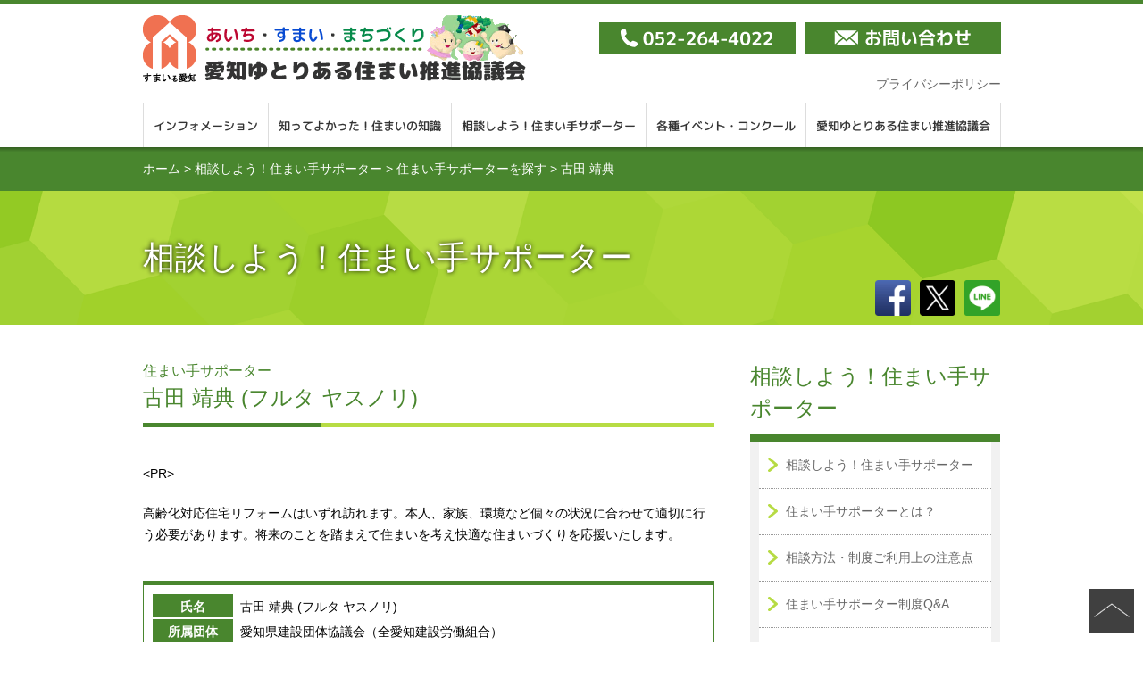

--- FILE ---
content_type: text/html; charset=UTF-8
request_url: https://www.yutori.gr.jp/sumaite/795/
body_size: 6603
content:
  
<!doctype html>
<!--[if lt IE 7]>      <html class="no-js lt-ie9 lt-ie8 lt-ie7" lang=""> <![endif]-->
<!--[if IE 7]>         <html class="no-js lt-ie9 lt-ie8" lang=""> <![endif]-->
<!--[if IE 8]>         <html class="no-js lt-ie9" lang="" xmlns="http://www.w3.org/1999/xhtml" xmlns:og="http://ogp.me/ns#" xmlns:fb="http://www.facebook.com/2008/fbml"> <![endif]-->
<!--[if gt IE 8]><!--><html class="no-js"  dir="ltr" lang="ja" xmlns="http://www.w3.org/1999/xhtml" xmlns:og="http://ogp.me/ns#" xmlns:fb="http://www.facebook.com/2008/fbml"> <!--<![endif]-->
    <head>
        <meta charset="utf-8">
        
        <title>古田 靖典 愛知ゆとりある住まい推進協議会</title>
        
        
		<meta http-equiv="X-UA-Compatible" content="IE=edge,chrome=1">
		<!--[if lt IE 9]>
		<script src="https://html5shiv.googlecode.com/svn/trunk/html5.js"></script>
		<script src="https://css3-mediaqueries-js.googlecode.com/svn/trunk/css3-mediaqueries.js"></script>
		<![endif]-->
		<meta property="og:url" content="https://www.yutori.gr.jp/sumaite/795/">
		<meta property="og:site_name" content="愛知ゆとりある住まい推進協議会">
		<meta property="og:image" content="/common_2015/img/ogp-image.png">
		<meta property="image_src" content="/common_2015/img/ogp-image.png">
		<meta property="og:locale" content="ja_JP">
		<!--<meta property="fb:admins" content="">
		<meta property="fb:app_id" content="">-->
		<meta name="viewport" content="width=device-width, initial-scale=1">
		<link rel="apple-touch-icon" href="/common_2015/img/apple-touch-icon.png">
		<link rel="shortcut icon" href="/common_2015/img/favicon.ico" type="image/vnd.microsoft.ico">
		<link rel="icon" href="/common_2015/img/favicon.png" type="image/png">
		<link rel="stylesheet" href="/common_2015/css/import.css?var=20211207">
		<script src="https://www.days.ne.jp/lib/website-template/js/modernizr-2.8.3.min.js"></script>
		<script src="//code.jquery.com/jquery-1.9.1.min.js"></script>
		<script src="https://www.days.ne.jp/lib/support-util/support-util.js"></script>
		<script src="/common_2015/js/init.js"></script>
		<meta name="format-detection" content="telephone=no">

		<meta property="og:type" content="article">
		<meta property="og:title" content="古田 靖典 愛知ゆとりある住まい推進協議会">
		<meta name="description" content="概要">
		<meta name="keywords" content="住まい,住宅">
<link rel='dns-prefetch' href='//yutori.gr.jp' />
<link rel='dns-prefetch' href='//s.w.org' />
		<script type="text/javascript">
			window._wpemojiSettings = {"baseUrl":"https:\/\/s.w.org\/images\/core\/emoji\/2.2.1\/72x72\/","ext":".png","svgUrl":"https:\/\/s.w.org\/images\/core\/emoji\/2.2.1\/svg\/","svgExt":".svg","source":{"concatemoji":"https:\/\/yutori.gr.jp\/adm_tools\/blog\/wp-includes\/js\/wp-emoji-release.min.js?ver=4.7.29"}};
			!function(t,a,e){var r,n,i,o=a.createElement("canvas"),l=o.getContext&&o.getContext("2d");function c(t){var e=a.createElement("script");e.src=t,e.defer=e.type="text/javascript",a.getElementsByTagName("head")[0].appendChild(e)}for(i=Array("flag","emoji4"),e.supports={everything:!0,everythingExceptFlag:!0},n=0;n<i.length;n++)e.supports[i[n]]=function(t){var e,a=String.fromCharCode;if(!l||!l.fillText)return!1;switch(l.clearRect(0,0,o.width,o.height),l.textBaseline="top",l.font="600 32px Arial",t){case"flag":return(l.fillText(a(55356,56826,55356,56819),0,0),o.toDataURL().length<3e3)?!1:(l.clearRect(0,0,o.width,o.height),l.fillText(a(55356,57331,65039,8205,55356,57096),0,0),e=o.toDataURL(),l.clearRect(0,0,o.width,o.height),l.fillText(a(55356,57331,55356,57096),0,0),e!==o.toDataURL());case"emoji4":return l.fillText(a(55357,56425,55356,57341,8205,55357,56507),0,0),e=o.toDataURL(),l.clearRect(0,0,o.width,o.height),l.fillText(a(55357,56425,55356,57341,55357,56507),0,0),e!==o.toDataURL()}return!1}(i[n]),e.supports.everything=e.supports.everything&&e.supports[i[n]],"flag"!==i[n]&&(e.supports.everythingExceptFlag=e.supports.everythingExceptFlag&&e.supports[i[n]]);e.supports.everythingExceptFlag=e.supports.everythingExceptFlag&&!e.supports.flag,e.DOMReady=!1,e.readyCallback=function(){e.DOMReady=!0},e.supports.everything||(r=function(){e.readyCallback()},a.addEventListener?(a.addEventListener("DOMContentLoaded",r,!1),t.addEventListener("load",r,!1)):(t.attachEvent("onload",r),a.attachEvent("onreadystatechange",function(){"complete"===a.readyState&&e.readyCallback()})),(r=e.source||{}).concatemoji?c(r.concatemoji):r.wpemoji&&r.twemoji&&(c(r.twemoji),c(r.wpemoji)))}(window,document,window._wpemojiSettings);
		</script>
		<style type="text/css">
img.wp-smiley,
img.emoji {
	display: inline !important;
	border: none !important;
	box-shadow: none !important;
	height: 1em !important;
	width: 1em !important;
	margin: 0 .07em !important;
	vertical-align: -0.1em !important;
	background: none !important;
	padding: 0 !important;
}
</style>
	<style type="text/css">
	.wp-pagenavi{margin-left:auto !important; margin-right:auto; !important}
	</style>
  <link rel='stylesheet' id='wp-pagenavi-style-css'  href='https://yutori.gr.jp/adm_tools/blog/wp-content/plugins/wp-pagenavi-style/css/css3_green_glossy.css?ver=1.0' type='text/css' media='all' />
<link rel='https://api.w.org/' href='https://www.yutori.gr.jp/wp-json/' />
<link rel="EditURI" type="application/rsd+xml" title="RSD" href="https://yutori.gr.jp/adm_tools/blog/xmlrpc.php?rsd" />
<link rel="wlwmanifest" type="application/wlwmanifest+xml" href="https://yutori.gr.jp/adm_tools/blog/wp-includes/wlwmanifest.xml" /> 
<link rel='prev' title='清水 伸裕' href='https://www.yutori.gr.jp/sumaite/796/' />
<link rel='next' title='安江 勝好' href='https://www.yutori.gr.jp/sumaite/790/' />
<meta name="generator" content="WordPress 4.7.29" />
<link rel="canonical" href="https://www.yutori.gr.jp/sumaite/795/" />
<link rel='shortlink' href='https://www.yutori.gr.jp/?p=795' />
<link rel="alternate" type="application/json+oembed" href="https://www.yutori.gr.jp/wp-json/oembed/1.0/embed?url=https%3A%2F%2Fwww.yutori.gr.jp%2Fsumaite%2F795%2F" />
<link rel="alternate" type="text/xml+oembed" href="https://www.yutori.gr.jp/wp-json/oembed/1.0/embed?url=https%3A%2F%2Fwww.yutori.gr.jp%2Fsumaite%2F795%2F&#038;format=xml" />
	<style type="text/css">
	 .wp-pagenavi
	{
		font-size:12px !important;
	}
	</style>
		</head>
  
  
	<body data-headermainmenu="0">
	<div id="allwrapperblock">
		<header id="headerblock">
			<div class="contentswidth">
				<h1 class="sitename"><a href="/"></a></h1>
				<nav id="headermenublock">
					<h2>メニュー</h2>
					<div class="headermenuwrapper">
						<ul id="headermainmenublock">
							<li class="headermainmenu__information"><a href="/information/">インフォメーション</a></li>
							<li class="headermainmenu__knowledge"><a href="/knowledge/">知ってよかった！住まいの知識</a></li>
							<li class="headermainmenu__supporter"><a href="/sumaitesupporter/">相談しよう！住まい手サポーター</a></li>
							<li class="headermainmenu__event"><a href="/event/">各種イベント・コンクール</a></li>
							<li class="headermainmenu__about"><a href="/about/">愛知ゆとりある住まい推進協議会</a></li>
						</ul>
						<ul id="headersubmenublock">
							<li class="headersubmenu__privacypolicy"><a href="/privacypolicy/">プライバシーポリシー</a></li>
							<li class="headersubmenu__contact"><img src="/common_2015/img/headermenu-tel.png" alt="TEL 052-264-4022" width="220" height="35"><a href="https://www.yutori.gr.jp/contact/"><img src="/common_2015/img/headermenu-contact-b.png" alt="お問い合わせ" width="220" height="35"></a></li>
						</ul>
					</div>
				</nav>
			</div>
		</header>


<!-- Google tag (gtag.js) -->
<script async src="https://www.googletagmanager.com/gtag/js?id=G-ZTQSJ3R31J"></script>
<script>
  window.dataLayer = window.dataLayer || [];
  function gtag(){dataLayer.push(arguments);}
  gtag('js', new Date());
  gtag('config', 'UA-11910678-57');
  gtag('config', 'G-ZTQSJ3R31J');
</script>


		<div id="scrollblock">
			<div id="scrollwrapperblock">
				<div id="contentsblock">
					<nav class="posmenu">
						<!--上のパンくずメニュー-->
						<div class="contentswidth">
							<a href="/">ホーム</a> &gt; <a href="../../">相談しよう！住まい手サポーター</a>  &gt; <a href="../">住まい手サポーターを探す</a> &gt; <span>古田 靖典</span>
						</div>
					</nav>
					<!-- 記事の場合。記事でない場合は div -->
					<div id="categoryheaderblock">
						<div class="contentswidth">
							<span class="categoryheader__title">相談しよう！住まい手サポーター</span>

								<div class="socialbutton">
									<ul>
										<li><a href="https://www.facebook.com/share.php?u=" onclick="window.open(this.href, 'FBwindow', 'width=650, height=450, menubar=no, toolbar=no, scrollbars=yes'); return false;"><img src="/common_2015/img/facebook-share-b.png" width="40" height="40" alt="Facebookにシェアする"/></a></li>
										<li><a class="twbtn" href="https://twitter.com/share?url=" target="_blank"><img src="/common_2015/img/x-tweet-b.png" width="40" height="40" alt="Xにツイートする"/></a></li>
										<li><a class="linebtn" href="https://line.me/R/msg/text/?"><img src="/common_2015/img/line-send-b.png" width="40" height="40" alt="LINEで送る" /></a></li>
									</ul>
									<script>
										var pagetitle = $('title').text();
										var url=$('.twbtn').attr('href');
										$('.twbtn').attr('href',url + '&text=' + pagetitle);
										url=$('.linebtn').attr('href');
										$('.linebtn').attr('href',url.replace('/text/?','/text/?'+encodeURI(pagetitle)));
									</script>
								</div>

						</div>
					</div>
					<div class="contentswidth clearfix">
						<article>
							<div class="maincontents">
								<header id="contentsheaderblock">
									<h1><span class="contentsheadersub">住まい手サポーター</span>古田 靖典 (フルタ ヤスノリ)</h1>
								</header>
                                    
 

 

 

 
                    <div class="supporter-detail__comment">
                        <p><p><strong><em>&lt;PR&gt;</em></strong></p>
<p>高齢化対応住宅リフォームはいずれ訪れます。本人、家族、環境など個々の状況に合わせて適切に行う必要があります。将来のことを踏まえて住まいを考え快適な住まいづくりを応援いたします。</p>
</p>
                    </div>
                    <dl class="supporter-detail__information">
                      <dt>氏名</dt>
                      <dd>古田 靖典 (フルタ ヤスノリ)</dd>
                      
                      <dt>所属団体</dt>
                      <dd>愛知県建設団体協議会（全愛知建設労働組合）</dd>
                      <dt>専門</dt>
                      <dd>設計, 施工, 設備・材料, インテリア, エクステリア</dd>
                      <dt>相談分野</dt>
                      <dd>木造住宅の新築・建替に関すること<br> 木造以外の新築・建替に関すること<br> 木造住宅のリフォームに関すること<br> 木造以外の住宅のリフォームに関すること<br> マンション（居室）のリフォームに関すること<br> 分譲マンションの建替に関すること<br> 防蟻・防腐に関すること<br> 冷暖房機器に関すること<br> 内装材に関すること<br> 水回り（台所・トイレ・浴室等）に関すること<br> 木材に関すること<br> 屋根・外壁に関すること<br> 防犯設備機器に関すること<br> 建具に関すること<br> 内装に関すること<br> 収納に関すること<br> 家具に関すること<br> 照明に関すること<br> ファブリック（カーテン・壁紙等）に関すること<br> 造園に関すること<br> 外構に関すること</dd>
                      <dt>キーワード</dt>
                      <dd>高齢者対応, 環境に優しい家, 省エネルギー, シックハウス対策, 木造住宅耐震改修</dd>
                      <dt>活動地域</dt>
                      <dd>一宮市・稲沢市, 北名古屋市・清須市・西春日井郡, 春日井市・犬山市・江南市・小牧市・岩倉市・丹羽郡</dd>
                      <dt>保有資格</dt>
                      <dd>二級建築士、木造住宅耐震診断員、応急危険度判定士、増改築相談員、宅地建物取引主任者</dd>
                      <dt>連絡先</dt>
                      <dd>勤務先</dd>
                      <dt>住所</dt>
                      <dd>〒485-0075 小牧市三ツ渕 フルタハウジング（株）</dd>
                      <dt>TEL</dt>
                      <dd>0568-77-8039</dd>
                      <dt>FAX</dt>
                      <dd>0568-75-1133</dd>
                      <dt>URL</dt>
                      <dd><a href="http://www.furuta-h.com/" target="_blank">http://www.furuta-h.com/</a></dd>
                    </dl>
                    
                    <p class="backlink"><a href="../">住まい手サポーター一覧に戻る</a></p>
                  							</div>
						</article>
						<div class="subcontents">
  
			
	
              
                
               


							<nav class="sidemenu">
								<h2 class="sidemenu__header">相談しよう！住まい手サポーター</h2>
								<ul class="sidemenu__list">
									<li><a href="/sumaitesupporter/">相談しよう！住まい手サポーター</a></li>
									<li><a href="/sumaitesupporter/about/">住まい手サポーターとは？</a></li>
									<li><a href="/sumaitesupporter/important-point/">相談方法・制度ご利用上の注意点</a></li>
									<li><a href="/sumaitesupporter/faq/">住まい手サポーター制度Q&amp;A</a></li>
									<li><a href="/sumaitesupporter/consultation-case/">住まい手サポーターの相談事例</a></li>
									<li><a href="/sumaite/">住まい手サポーターを探す</a></li>
									<li><a href="/sumaitesupporter/for-menbers/">住まい手サポーターの皆様へ</a></li>
								</ul>
							</nav>
								
                                <aside>
                                    
                                    <!--  <p><a href="/event/smileaichi/"><img src="/event/smileaichi/35/img/smileaichi_banner.jpg" alt="第35回すまいる愛知住宅賞作品募集" width="280" ></a></p>-->
                                    
                                    <!--   <p><a href="/event/smileaichi/33/"><img src="/event/smileaichi/33/img/smileaichi_banner.jpg" alt="すまいる愛知住宅賞 （第33回）" width="280" ></a></p> -->
                                    
                                   <!-- <p><a href="/event/yutoriarusumai/"><img src="/event/yutoriarusumai/37/img/yutoriarusumai_banner.jpg" alt="第37回ゆとりある住まい講演会" width="280" ></a></p>
									-->
								</aside>						</div>
					</div>
				</div>
			<!--	<aside id="bottombannerblock">
					<div class="contentswidth">
						<a href="http://www.chukei-news.co.jp/housing/" target="_blank"><img src="/common_2015/img/sumairu2016_2_banner.gif" alt="あいち住まいるフェア2016"></a>
					</div>
				</aside>-->
				<footer id="footerblock" class="pt40px">
                
					<section>
						<div id="footeraddressblock">
							<div class="contentswidth">
								<h2 class="sitename"><a href="/"></a></h2>
								<address class="tagline">〒460-0008<br>
								名古屋市中区栄四丁目3-26昭和ビル<br>
								TEL 052-264-4022　FAX 052-264-4041<br>
								E-mail <a href="mailto:info@yutori.gr.jp" target="_blank">info@yutori.gr.jp</a><br>
								営業時間 9:00～17:00</address>
								<p class="footer-contact"><a href="/contact/"><img src="/common_2015/img/footer-contact-b.png" alt="お問い合わせ"></a></p>
							</div>
						</div>
						<div id="footermenublock">
							<div class="contentswidth">
								<ul class="footermenu">
									<li><a href="/knowledge/">知ってよかった！住まいの知識</a>
									<ul>
										
										<li><a href="/knowledge/basic/">住まいづくり・住まい選びの基本情報</a></li>
									
										<li><a href="/knowledge/find-house/">見て、聞いて、理想の住まい探し</a></li>
										<li><a href="/knowledge/grant/">ぜひ利用したい！住まいの助成制度</a></li>
										<li><a href="/knowledge/consultation/">住まいの相談窓口</a></li>
										<li><a href="/knowledge/survey/">冊子読者アンケート</a></li>
									</ul></li>
								</ul>
								<ul class="footermenu">
									<li><a href="/sumaitesupporter/">相談しよう！住まい手サポーター</a>
									<ul>
										<li><a href="/sumaitesupporter/about/">住まい手サポーターとは？</a></li>
										<li><a href="/sumaitesupporter/important-point/">相談方法・制度ご利用上の注意点</a></li>
										<li><a href="/sumaitesupporter/faq/">住まい手サポーター制度Q&amp;A</a></li>
										<li><a href="/sumaitesupporter/consultation-case/">住まい手サポーターの相談事例</a></li>
										<li><a href="/sumaite/">住まい手サポーターを探す</a></li>
										<li><a href="/sumaitesupporter/for-menbers/">住まい手サポーターの皆様へ</a></li>
									</ul></li>
								</ul>
								<ul class="footermenu">
									<li><a href="/event/">各種イベント・コンクール</a>
									<ul>
										<li><a href="/event/fair/">あいち住まいるフェア</a></li>
										<li><a href="/event/smileaichi/">すまいる愛知住宅賞</a></li>
										<li><a href="/event/reform-contest/">わが家のリフォームコンクール</a></li>
										<li><a href="/event/general-assembly/">記念講演会</a></li>
										<li><a href="/event/yutoriarusumai/">ゆとりある住まい講演会</a></li>
									</ul>
									</li>
								</ul>
								<ul class="footermenu">
									<li><a href="/about/">協議会の概要</a>
									<ul>
										<li><a href="/about/agreement/">規約</a></li>
										<li><a href="/about/officer/">役員一覧</a></li>
										<li><a href="/about/business-plan/">事業計画</a></li>
										<li><a href="/about/membership-list/">会員名簿</a></li>
									</ul></li>
									<li><a href="/information/">インフォメーション</a></li>
									<li><a href="/contact/">お問い合わせ</a></li>
									<li><a href="/privacypolicy/">プライバシーポリシー</a></li>
								</ul>
							</div>
						</div>
					</section>
					<div class="copyright contentswidth">
						<small>Coryright &#169; 2018 愛知ゆとりある住まい推進協議会. all rights reserved.</small>
					</div>
				</footer>

			</div>
		</div>
	</div>
	<div id="pagetopblock"><a href="#allwrapperblock">ページの先頭へ戻る</a></div>
	<script src="https://www.days.ne.jp/lib/website-template/js/plugins.js"></script>
	
	<script src="//code.jquery.com/jquery-migrate-1.2.1.min.js"></script>
	<script src="//cdn.jsdelivr.net/jquery.slick/1.5.7/slick.min.js"></script>
	<script src="https://www.days.ne.jp/lib/colorbox/jquery.colorbox-min.js"></script>
	<script src="https://www.days.ne.jp/lib/exvalidation/exvalidation.min.js"></script>
	<script src="https://www.days.ne.jp/lib/exvalidation/exchecker-ja.js"></script>
	<script src="/common_2015/js/main.js"></script>
<script type='text/javascript' src='https://yutori.gr.jp/adm_tools/blog/wp-includes/js/wp-embed.min.js?ver=4.7.29'></script>
	</body>
</html>


--- FILE ---
content_type: text/css
request_url: https://www.yutori.gr.jp/common_2015/css/import.css?var=20211207
body_size: 415
content:
@charset "UTF-8";
@import url("https://www.days.ne.jp/lib/website-template/css/normalize.min.css");
@import url("https://www.days.ne.jp/scripts_lib/colorbox/example1/colorbox.css");
/*@import url("https://www.days.ne.jp/lib/website-template/css/common.css");*/
@import url("//cdn.jsdelivr.net/jquery.slick/1.5.7/slick.css");
/*@import url("//cdn.jsdelivr.net/jquery.slick/1.5.7/slick-theme.css");*/
@import url("common.css");
@import url("main.css");
@import url("helper.css");
@import url("print.css");


--- FILE ---
content_type: text/css
request_url: https://www.yutori.gr.jp/common_2015/css/common.css
body_size: 2609
content:
@charset "UTF-8";
/* ==========================================================================
   デイズ内サイト共通CSS定義：個別のサイトには置かない。共用サーバー上にアップ。
   ========================================================================== */
/* 汎用ブロック */
.contentswidth {
  position: relative;
  margin: 0 auto;
}

/* 以下、ワンポイント的に当てるCSSスタイル定義 */
/* float */
.fl {
  float: left;
}

.fr {
  float: right;
}

.clearfix:after {
  content: "";
  clear: both;
  display: block;
}

.clearboth {
  clear: both;
}

div.clearblock {
  clear: both;
  height: 0;
  font-size: 0;
  line-height: 0;
}

/* ブロック */
.wauto {
  width: auto !important;
}

.hauto {
  height: auto !important;
}

/* width 5％刻み */
.w5per {
  width: 5% !important;
}

.w10per {
  width: 10% !important;
}

.w15per {
  width: 15% !important;
}

.w20per {
  width: 20% !important;
}

.w25per {
  width: 25% !important;
}

.w30per {
  width: 30% !important;
}

.w35per {
  width: 35% !important;
}

.w40per {
  width: 40% !important;
}

.w45per {
  width: 45% !important;
}

.w50per {
  width: 50% !important;
}

.w55per {
  width: 55% !important;
}

.w60per {
  width: 60% !important;
}

.w65per {
  width: 65% !important;
}

.w70per {
  width: 70% !important;
}

.w75per {
  width: 75% !important;
}

.w80per {
  width: 80% !important;
}

.w85per {
  width: 85% !important;
}

.w90per {
  width: 90% !important;
}

.w95per {
  width: 95% !important;
}

.w100per {
  width: 100% !important;
}

/* width 10px刻み */
.w10px {
  width: 10px !important;
}

.w20px {
  width: 20px !important;
}

.w30px {
  width: 30px !important;
}

.w40px {
  width: 40px !important;
}

.w50px {
  width: 50px !important;
}

.w60px {
  width: 60px !important;
}

.w70px {
  width: 70px !important;
}

.w80px {
  width: 80px !important;
}

.w90px {
  width: 90px !important;
}

.w100px {
  width: 100px !important;
}

.w110px {
  width: 110px !important;
}

.w120px {
  width: 120px !important;
}

.w130px {
  width: 130px !important;
}

.w140px {
  width: 140px !important;
}

.w150px {
  width: 150px !important;
}

.w160px {
  width: 160px !important;
}

.w170px {
  width: 170px !important;
}

.w180px {
  width: 180px !important;
}

.w190px {
  width: 190px !important;
}

.w200px {
  width: 200px !important;
}

.w210px {
  width: 210px !important;
}

.w220px {
  width: 220px !important;
}

.w230px {
  width: 230px !important;
}

.w240px {
  width: 240px !important;
}

.w250px {
  width: 250px !important;
}

.w260px {
  width: 260px !important;
}

.w270px {
  width: 270px !important;
}

.w280px {
  width: 280px !important;
}

.w290px {
  width: 290px !important;
}

.w300px {
  width: 300px !important;
}

.w310px {
  width: 310px !important;
}

.w320px {
  width: 320px !important;
}

.w330px {
  width: 330px !important;
}

.w340px {
  width: 340px !important;
}

.w350px {
  width: 350px !important;
}

.w360px {
  width: 360px !important;
}

.w370px {
  width: 370px !important;
}

.w380px {
  width: 380px !important;
}

.w390px {
  width: 390px !important;
}

.w400px {
  width: 400px !important;
}

.w410px {
  width: 410px !important;
}

.w420px {
  width: 420px !important;
}

.w430px {
  width: 430px !important;
}

.w440px {
  width: 440px !important;
}

.w450px {
  width: 450px !important;
}

.w460px {
  width: 460px !important;
}

.w470px {
  width: 470px !important;
}

.w480px {
  width: 480px !important;
}

.w490px {
  width: 490px !important;
}

.w500px {
  width: 500px !important;
}

.w510px {
  width: 510px !important;
}

.w520px {
  width: 520px !important;
}

.w530px {
  width: 530px !important;
}

.w540px {
  width: 540px !important;
}

.w550px {
  width: 550px !important;
}

.w560px {
  width: 560px !important;
}

.w570px {
  width: 570px !important;
}

.w580px {
  width: 580px !important;
}

.w590px {
  width: 590px !important;
}

.w600px {
  width: 600px !important;
}

.w610px {
  width: 610px !important;
}

.w620px {
  width: 620px !important;
}

.w630px {
  width: 630px !important;
}

.w640px {
  width: 640px !important;
}

.w650px {
  width: 650px !important;
}

.w660px {
  width: 660px !important;
}

.w670px {
  width: 670px !important;
}

.w680px {
  width: 680px !important;
}

.w690px {
  width: 690px !important;
}

.w700px {
  width: 700px !important;
}

.w710px {
  width: 710px !important;
}

.w720px {
  width: 720px !important;
}

.w730px {
  width: 730px !important;
}

.w740px {
  width: 740px !important;
}

.w750px {
  width: 750px !important;
}

.w760px {
  width: 760px !important;
}

.w770px {
  width: 770px !important;
}

.w780px {
  width: 780px !important;
}

.w790px {
  width: 790px !important;
}

.w800px {
  width: 800px !important;
}

.w810px {
  width: 810px !important;
}

.w820px {
  width: 820px !important;
}

.w830px {
  width: 830px !important;
}

.w840px {
  width: 840px !important;
}

.w850px {
  width: 850px !important;
}

.w860px {
  width: 860px !important;
}

.w870px {
  width: 870px !important;
}

.w880px {
  width: 880px !important;
}

.w890px {
  width: 890px !important;
}

.w900px {
  width: 900px !important;
}

.w910px {
  width: 910px !important;
}

.w920px {
  width: 920px !important;
}

.w930px {
  width: 930px !important;
}

.w940px {
  width: 940px !important;
}

.w950px {
  width: 950px !important;
}

.w960px {
  width: 960px !important;
}

.w970px {
  width: 970px !important;
}

.w980px {
  width: 980px !important;
}

.w990px {
  width: 990px !important;
}

.w1000px {
  width: 1000px !important;
}

/* margin 10px刻み （30px未満は5px刻み）*/
.mt10px {
  margin-top: 10px !important;
}

.mt20px {
  margin-top: 20px !important;
}

.mt30px {
  margin-top: 30px !important;
}

.mt40px {
  margin-top: 40px !important;
}

.mt50px {
  margin-top: 50px !important;
}

.mt60px {
  margin-top: 60px !important;
}

.mt70px {
  margin-top: 70px !important;
}

.mt80px {
  margin-top: 80px !important;
}

.mt90px {
  margin-top: 90px !important;
}

.mt100px {
  margin-top: 100px !important;
}

.mt110px {
  margin-top: 110px !important;
}

.mt120px {
  margin-top: 120px !important;
}

.mt130px {
  margin-top: 130px !important;
}

.mt140px {
  margin-top: 140px !important;
}

.mt150px {
  margin-top: 150px !important;
}

.mt160px {
  margin-top: 160px !important;
}

.mt170px {
  margin-top: 170px !important;
}

.mt180px {
  margin-top: 180px !important;
}

.mt190px {
  margin-top: 190px !important;
}

.mt200px {
  margin-top: 200px !important;
}

.mt25px {
  margin-top: 25px  !important;
}

.mt15px {
  margin-top: 15px  !important;
}

.mt5px {
  margin-top: 5px  !important;
}

.mt-10px {
  margin-top: -10px !important;
}

.mt-20px {
  margin-top: -20px !important;
}

.mt-30px {
  margin-top: -30px !important;
}

.mt-40px {
  margin-top: -40px !important;
}

.mt-50px {
  margin-top: -50px !important;
}

.mt-60px {
  margin-top: -60px !important;
}

.mt-70px {
  margin-top: -70px !important;
}

.mt-80px {
  margin-top: -80px !important;
}

.mt-90px {
  margin-top: -90px !important;
}

.mt-100px {
  margin-top: -100px !important;
}

.mt-110px {
  margin-top: -110px !important;
}

.mt-120px {
  margin-top: -120px !important;
}

.mt-130px {
  margin-top: -130px !important;
}

.mt-140px {
  margin-top: -140px !important;
}

.mt-150px {
  margin-top: -150px !important;
}

.mt-160px {
  margin-top: -160px !important;
}

.mt-170px {
  margin-top: -170px !important;
}

.mt-180px {
  margin-top: -180px !important;
}

.mt-190px {
  margin-top: -190px !important;
}

.mt-200px {
  margin-top: -200px !important;
}

.mr10px {
  margin-right: 10px !important;
}

.mr20px {
  margin-right: 20px !important;
}

.mr30px {
  margin-right: 30px !important;
}

.mr40px {
  margin-right: 40px !important;
}

.mr50px {
  margin-right: 50px !important;
}

.mr60px {
  margin-right: 60px !important;
}

.mr70px {
  margin-right: 70px !important;
}

.mr80px {
  margin-right: 80px !important;
}

.mr90px {
  margin-right: 90px !important;
}

.mr100px {
  margin-right: 100px !important;
}

.mr110px {
  margin-right: 110px !important;
}

.mr120px {
  margin-right: 120px !important;
}

.mr130px {
  margin-right: 130px !important;
}

.mr140px {
  margin-right: 140px !important;
}

.mr150px {
  margin-right: 150px !important;
}

.mr160px {
  margin-right: 160px !important;
}

.mr170px {
  margin-right: 170px !important;
}

.mr180px {
  margin-right: 180px !important;
}

.mr190px {
  margin-right: 190px !important;
}

.mr200px {
  margin-right: 200px !important;
}

.mr25px {
  margin-right: 25px  !important;
}

.mr15px {
  margin-right: 15px  !important;
}

.mr5px {
  margin-right: 5px  !important;
}

.mr-10px {
  margin-right: -10px !important;
}

.mr-20px {
  margin-right: -20px !important;
}

.mr-30px {
  margin-right: -30px !important;
}

.mr-40px {
  margin-right: -40px !important;
}

.mr-50px {
  margin-right: -50px !important;
}

.mr-60px {
  margin-right: -60px !important;
}

.mr-70px {
  margin-right: -70px !important;
}

.mr-80px {
  margin-right: -80px !important;
}

.mr-90px {
  margin-right: -90px !important;
}

.mr-100px {
  margin-right: -100px !important;
}

.mr-110px {
  margin-right: -110px !important;
}

.mr-120px {
  margin-right: -120px !important;
}

.mr-130px {
  margin-right: -130px !important;
}

.mr-140px {
  margin-right: -140px !important;
}

.mr-150px {
  margin-right: -150px !important;
}

.mr-160px {
  margin-right: -160px !important;
}

.mr-170px {
  margin-right: -170px !important;
}

.mr-180px {
  margin-right: -180px !important;
}

.mr-190px {
  margin-right: -190px !important;
}

.mr-200px {
  margin-right: -200px !important;
}

.mb10px {
  margin-bottom: 10px !important;
}

.mb20px {
  margin-bottom: 20px !important;
}

.mb30px {
  margin-bottom: 30px !important;
}

.mb40px {
  margin-bottom: 40px !important;
}

.mb50px {
  margin-bottom: 50px !important;
}

.mb60px {
  margin-bottom: 60px !important;
}

.mb70px {
  margin-bottom: 70px !important;
}

.mb80px {
  margin-bottom: 80px !important;
}

.mb90px {
  margin-bottom: 90px !important;
}

.mb100px {
  margin-bottom: 100px !important;
}

.mb110px {
  margin-bottom: 110px !important;
}

.mb120px {
  margin-bottom: 120px !important;
}

.mb130px {
  margin-bottom: 130px !important;
}

.mb140px {
  margin-bottom: 140px !important;
}

.mb150px {
  margin-bottom: 150px !important;
}

.mb160px {
  margin-bottom: 160px !important;
}

.mb170px {
  margin-bottom: 170px !important;
}

.mb180px {
  margin-bottom: 180px !important;
}

.mb190px {
  margin-bottom: 190px !important;
}

.mb200px {
  margin-bottom: 200px !important;
}

.mb25px {
  margin-bottom: 25px  !important;
}

.mb15px {
  margin-bottom: 15px  !important;
}

.mb5px {
  margin-bottom: 5px  !important;
}

.mb-10px {
  margin-bottom: -10px !important;
}

.mb-20px {
  margin-bottom: -20px !important;
}

.mb-30px {
  margin-bottom: -30px !important;
}

.mb-40px {
  margin-bottom: -40px !important;
}

.mb-50px {
  margin-bottom: -50px !important;
}

.mb-60px {
  margin-bottom: -60px !important;
}

.mb-70px {
  margin-bottom: -70px !important;
}

.mb-80px {
  margin-bottom: -80px !important;
}

.mb-90px {
  margin-bottom: -90px !important;
}

.mb-100px {
  margin-bottom: -100px !important;
}

.mb-110px {
  margin-bottom: -110px !important;
}

.mb-120px {
  margin-bottom: -120px !important;
}

.mb-130px {
  margin-bottom: -130px !important;
}

.mb-140px {
  margin-bottom: -140px !important;
}

.mb-150px {
  margin-bottom: -150px !important;
}

.mb-160px {
  margin-bottom: -160px !important;
}

.mb-170px {
  margin-bottom: -170px !important;
}

.mb-180px {
  margin-bottom: -180px !important;
}

.mb-190px {
  margin-bottom: -190px !important;
}

.mb-200px {
  margin-bottom: -200px !important;
}

.ml10px {
  margin-left: 10px !important;
}

.ml20px {
  margin-left: 20px !important;
}

.ml30px {
  margin-left: 30px !important;
}

.ml40px {
  margin-left: 40px !important;
}

.ml50px {
  margin-left: 50px !important;
}

.ml60px {
  margin-left: 60px !important;
}

.ml70px {
  margin-left: 70px !important;
}

.ml80px {
  margin-left: 80px !important;
}

.ml90px {
  margin-left: 90px !important;
}

.ml100px {
  margin-left: 100px !important;
}

.ml110px {
  margin-left: 110px !important;
}

.ml120px {
  margin-left: 120px !important;
}

.ml130px {
  margin-left: 130px !important;
}

.ml140px {
  margin-left: 140px !important;
}

.ml150px {
  margin-left: 150px !important;
}

.ml160px {
  margin-left: 160px !important;
}

.ml170px {
  margin-left: 170px !important;
}

.ml180px {
  margin-left: 180px !important;
}

.ml190px {
  margin-left: 190px !important;
}

.ml200px {
  margin-left: 200px !important;
}

.ml25px {
  margin-left: 25px  !important;
}

.ml15px {
  margin-left: 15px  !important;
}

.ml5px {
  margin-left: 5px  !important;
}

.ml-10px {
  margin-left: -10px !important;
}

.ml-20px {
  margin-left: -20px !important;
}

.ml-30px {
  margin-left: -30px !important;
}

.ml-40px {
  margin-left: -40px !important;
}

.ml-50px {
  margin-left: -50px !important;
}

.ml-60px {
  margin-left: -60px !important;
}

.ml-70px {
  margin-left: -70px !important;
}

.ml-80px {
  margin-left: -80px !important;
}

.ml-90px {
  margin-left: -90px !important;
}

.ml-100px {
  margin-left: -100px !important;
}

.ml-110px {
  margin-left: -110px !important;
}

.ml-120px {
  margin-left: -120px !important;
}

.ml-130px {
  margin-left: -130px !important;
}

.ml-140px {
  margin-left: -140px !important;
}

.ml-150px {
  margin-left: -150px !important;
}

.ml-160px {
  margin-left: -160px !important;
}

.ml-170px {
  margin-left: -170px !important;
}

.ml-180px {
  margin-left: -180px !important;
}

.ml-190px {
  margin-left: -190px !important;
}

.ml-200px {
  margin-left: -200px !important;
}

/* padding 10px刻み （30px未満は5px刻み）*/
.pt10px {
  padding-top: 10px !important;
}

.pt20px {
  padding-top: 20px !important;
}

.pt30px {
  padding-top: 30px !important;
}

.pt40px {
  padding-top: 40px !important;
}

.pt50px {
  padding-top: 50px !important;
}

.pt60px {
  padding-top: 60px !important;
}

.pt70px {
  padding-top: 70px !important;
}

.pt80px {
  padding-top: 80px !important;
}

.pt90px {
  padding-top: 90px !important;
}

.pt100px {
  padding-top: 100px !important;
}

.pt25px {
  padding-top: 25px  !important;
}

.pt15px {
  padding-top: 15px  !important;
}

.pt5px {
  padding-top: 5px  !important;
}

.pr10px {
  padding-right: 10px !important;
}

.pr20px {
  padding-right: 20px !important;
}

.pr30px {
  padding-right: 30px !important;
}

.pr40px {
  padding-right: 40px !important;
}

.pr50px {
  padding-right: 50px !important;
}

.pr60px {
  padding-right: 60px !important;
}

.pr70px {
  padding-right: 70px !important;
}

.pr80px {
  padding-right: 80px !important;
}

.pr90px {
  padding-right: 90px !important;
}

.pr100px {
  padding-right: 100px !important;
}

.pr25px {
  padding-right: 25px  !important;
}

.pr15px {
  padding-right: 15px  !important;
}

.pr5px {
  padding-right: 5px  !important;
}

.pb10px {
  padding-bottom: 10px !important;
}

.pb20px {
  padding-bottom: 20px !important;
}

.pb30px {
  padding-bottom: 30px !important;
}

.pb40px {
  padding-bottom: 40px !important;
}

.pb50px {
  padding-bottom: 50px !important;
}

.pb60px {
  padding-bottom: 60px !important;
}

.pb70px {
  padding-bottom: 70px !important;
}

.pb80px {
  padding-bottom: 80px !important;
}

.pb90px {
  padding-bottom: 90px !important;
}

.pb100px {
  padding-bottom: 100px !important;
}

.pb25px {
  padding-bottom: 25px  !important;
}

.pb15px {
  padding-bottom: 15px  !important;
}

.pb5px {
  padding-bottom: 5px  !important;
}

.pl10px {
  padding-left: 10px !important;
}

.pl20px {
  padding-left: 20px !important;
}

.pl30px {
  padding-left: 30px !important;
}

.pl40px {
  padding-left: 40px !important;
}

.pl50px {
  padding-left: 50px !important;
}

.pl60px {
  padding-left: 60px !important;
}

.pl70px {
  padding-left: 70px !important;
}

.pl80px {
  padding-left: 80px !important;
}

.pl90px {
  padding-left: 90px !important;
}

.pl100px {
  padding-left: 100px !important;
}

.pl25px {
  padding-left: 25px  !important;
}

.pl15px {
  padding-left: 15px  !important;
}

.pl5px {
  padding-left: 5px  !important;
}

/* テキスト位置 */
.tal {
  text-align: left !important;
}

.tac {
  text-align: center !important;
}

.tar {
  text-align: right !important;
}

.vat {
  vertical-align: top !important;
}

.vam {
  vertical-align: middle !important;
}

.vab {
  vertical-align: bottom !important;
}

/* テキスト装飾 */
.fwbold {
  font-weight: bold !important;
}

.fwnormal {
  font-weight: normal !important;
}

.fsitalic {
  font-style: italic !important;
}

.fsnormal {
  font-style: normal !important;
}

/* フォントサイズ */
/* フォントサイズ 小中大極大 */
.fss {
  font-size: 80% !important;
}

.fsm {
  font-size: 100% !important;
}

.fsl {
  font-size: 120% !important;
}

.fsxl {
  font-size: 144% !important;
}

/* フォントサイズ rem 0.2rem刻み 1.0rem〜6.0rem） */
.fs10rem {
  font-size: 10px !important;
  font-size: 1rem !important;
}

.fs12rem {
  font-size: 12px !important;
  font-size: 1.2rem !important;
}

.fs14rem {
  font-size: 14px !important;
  font-size: 1.4rem !important;
}

.fs16rem {
  font-size: 16px !important;
  font-size: 1.6rem !important;
}

.fs18rem {
  font-size: 18px !important;
  font-size: 1.8rem !important;
}

.fs20rem {
  font-size: 20px !important;
  font-size: 2rem !important;
}

.fs22rem {
  font-size: 22px !important;
  font-size: 2.2rem !important;
}

.fs24rem {
  font-size: 24px !important;
  font-size: 2.4rem !important;
}

.fs26rem {
  font-size: 26px !important;
  font-size: 2.6rem !important;
}

.fs28rem {
  font-size: 28px !important;
  font-size: 2.8rem !important;
}

.fs30rem {
  font-size: 30px !important;
  font-size: 3rem !important;
}

.fs32rem {
  font-size: 32px !important;
  font-size: 3.2rem !important;
}

.fs34rem {
  font-size: 34px !important;
  font-size: 3.4rem !important;
}

.fs36rem {
  font-size: 36px !important;
  font-size: 3.6rem !important;
}

.fs38rem {
  font-size: 38px !important;
  font-size: 3.8rem !important;
}

.fs40rem {
  font-size: 40px !important;
  font-size: 4rem !important;
}

.fs42rem {
  font-size: 42px !important;
  font-size: 4.2rem !important;
}

.fs44rem {
  font-size: 44px !important;
  font-size: 4.4rem !important;
}

.fs46rem {
  font-size: 46px !important;
  font-size: 4.6rem !important;
}

.fs48rem {
  font-size: 48px !important;
  font-size: 4.8rem !important;
}

.fs50rem {
  font-size: 50px !important;
  font-size: 5rem !important;
}

.fs52rem {
  font-size: 52px !important;
  font-size: 5.2rem !important;
}

.fs54rem {
  font-size: 54px !important;
  font-size: 5.4rem !important;
}

.fs56rem {
  font-size: 56px !important;
  font-size: 5.6rem !important;
}

.fs58rem {
  font-size: 58px !important;
  font-size: 5.8rem !important;
}

.fs60rem {
  font-size: 60px !important;
  font-size: 6rem !important;
}

/* フォントサイズ % 10%刻み 50%〜300%） */
.fs50per {
  font-size: 50% !important;
}

.fs60per {
  font-size: 60% !important;
}

.fs70per {
  font-size: 70% !important;
}

.fs80per {
  font-size: 80% !important;
}

.fs90per {
  font-size: 90% !important;
}

.fs100per {
  font-size: 100% !important;
}

.fs110per {
  font-size: 110% !important;
}

.fs120per {
  font-size: 120% !important;
}

.fs130per {
  font-size: 130% !important;
}

.fs140per {
  font-size: 140% !important;
}

.fs150per {
  font-size: 150% !important;
}

.fs160per {
  font-size: 160% !important;
}

.fs170per {
  font-size: 170% !important;
}

.fs180per {
  font-size: 180% !important;
}

.fs190per {
  font-size: 190% !important;
}

.fs200per {
  font-size: 200% !important;
}

.fs210per {
  font-size: 210% !important;
}

.fs220per {
  font-size: 220% !important;
}

.fs230per {
  font-size: 230% !important;
}

.fs240per {
  font-size: 240% !important;
}

.fs250per {
  font-size: 250% !important;
}

.fs260per {
  font-size: 260% !important;
}

.fs270per {
  font-size: 270% !important;
}

.fs280per {
  font-size: 280% !important;
}

.fs290per {
  font-size: 290% !important;
}

.fs300per {
  font-size: 300% !important;
}

/* form */
input[type="text"],
input[type="password"],
input[type="email"] {
  box-sizing: border-box;
  margin: 0;
  padding: 8px;
  border: 1px solid #ccc;
  border-radius: 8px;
  background: #fff;
  font-size: 100%;
}

textarea {
  box-sizing: border-box;
  margin: 0;
  padding: 8px;
  border: 1px solid #ccc;
  border-radius: 8px;
  background: #fff;
  font-size: 100%;
}

input[type="text"]:focus,
input[type="password"]:focus,
textarea:focus,
select:focus {
  -webkit-box-shadow: inset 0 0 5px #54a3ee;
  box-shadow: inset 0 0 5px #54a3ee;
}

select {
  box-sizing: border-box;
  margin: 0;
  padding: 7px 4px 7px 7px;
  border: 1px solid #ccc;
  border-radius: 8px;
  background: #fff;
  font-size: 100%;
}

optgroup {
  font-style: normal;
  font-weight: normal;
  color: #555;
}

option {
  color: #000;
}

/* デバイス */
.pcnone {
  display: none;
}

.spnone {
  display: inline;
}

/* flex slider リセット */
.flexslider {
  margin: 0;
  padding: 0;
  border-radius: 0;
  background: transparent;
  border: none;
  box-shadow: none;
}

.slides,
.flex-direction-nav,
.flex-control-nav,
.flex-direction-nav {
  margin: 0;
  padding: 0;
}

.slides li,
.flex-direction-nav li,
.flex-control-nav li,
.flex-direction-nav li {
  margin: 0;
  padding: 0;
  list-style: none;
}

.slides li .wrapper img {
  width: auto;
}

.slides .flex-direction-nav {
  width: auto;
}


--- FILE ---
content_type: text/css
request_url: https://www.yutori.gr.jp/common_2015/css/main.css
body_size: 5957
content:
@charset "UTF-8";
/*! HTML5 Boilerplate v5.0 | MIT License | http://h5bp.com/ */
html {
  margin: 0;
  padding: 0;
  font-size: 1em;
  line-height: 1.4; }

::-moz-selection {
  background: #b3d4fc;
  text-shadow: none; }

::selection {
  background: #b3d4fc;
  text-shadow: none; }

hr {
  display: block;
  height: 1px;
  border: 0;
  border-top: 1px solid #ccc;
  margin: 1em 0;
  padding: 0; }

audio,
canvas,
iframe,
img,
svg,
video {
  vertical-align: middle; }

fieldset {
  border: 0;
  margin: 0;
  padding: 0; }

textarea {
  resize: vertical; }

.browserupgrade {
  margin: 0.2em 0;
  background: #ccc;
  color: #000;
  padding: 0.2em 0; }

/* 共通変数・プレースホルダー */
.clearfix:after, #footeraddressblock:after, #footermenublock:after, .arrowlist:after, .flexcontainer:after, .supporter-list__expert:after, .supporter-list__area:after, .supporter-list__keyword:after, .supporter-list__field:after, .supporter-detail__information:after, .event-yearlist:after, .home-pickupbanner ul:after {
  content: "";
  clear: both;
  display: block; }

.hstyle1 {
  clear: both;
  padding: 0 0 5px;
  line-height: 1.5;
  border-bottom: 1px solid #B7DC44;
  font-weight: normal;
  color: #49862E; }

.hstyle2, .informationlist h2 {
  clear: both;
  padding: 0;
  line-height: 1.5;
  font-weight: normal;
  color: #49862E; }

/* ==========================================================================
   Author's custom styles PC向けCSS定義：基本的にmain.scssにコピー
   ========================================================================== */
/* タグ基本スタイル定義 */
* {
  max-height: 999999px; }

form * {
  font-size: 1.4rem; }

a:link {
  color: #0086CC;
  text-decoration: underline; }

a:visited {
  color: #001A8B;
  text-decoration: underline; }

a:hover {
  color: #666;
  text-decoration: underline; }

a:active {
  color: #444;
  text-decoration: underline; }

img {
  border: none; }

figure {
  margin: 0; }

em {
  font-style: normal;
  font-weight: normal; }

strong {
  font-style: normal;
  font-weight: normal; }

h1, h2, h3, h4, h5, h6 {
  margin: 0 0 20px 0;
  padding: 0;
  /* IE8以下用、スマホ専用サイトでは不要 */
  font-size: 16px;
  font-size: 1.6rem;
  line-height: 1.5; }

p + h2, div + h2, ul + h2, table + h2,
p + h3, div + h3, ul + h3, table + h3,
p + h4, div + h4, ul + h4, table + h4,
p + h5, div + h5, ul + h5, table + h5,
p + h6, div + h5, ul + h6, table + h6 {
  margin-top: 40px; }

h2 {
  /* IE8以下用、スマホ専用サイトでは不要 */
  font-size: 24px;
  font-size: 2.4rem; }

h3 {
  /* IE8以下用、スマホ専用サイトでは不要 */
  font-size: 20px;
  font-size: 2rem; }

p {
  margin: 20px 0; }

ul,
ol {
  margin-bottom: 40px; }
  ul li,
  ol li {
    margin-bottom: 5px;
    line-height: 1.5; }
    ul li p,
    ul li > ul,
    ul li > ol,
    ol li p,
    ol li > ul,
    ol li > ol {
      margin: 0; }

dl {
  margin: 0 0 40px;
  padding: 0; }
  dl dt {
    margin: 0 0 5px;
    padding: 0;
    font-weight: bold; }
  dl dd {
    margin: 0 0 20px 1em;
    padding: 0; }
    dl dd p {
      margin: 0; }
    dl dd > ul,
    dl dd > ol {
      margin: 10px 0 0 0; }

.nowrap {
  white-space: nowrap; }

/* レイアウト：サイト基本構造  */
html {
  font-size: 62.5%; }

body {
  margin: 0;
  padding: 0;
  color: #000;
  /* IE8以下用、スマホ専用サイトでは不要 */
  font-size: 14px;
  font-size: 1.4rem;
  font-family: 'メイリオ',Meiryo,'ヒラギノ角ゴ Pro W3','Hiragino Kaku Gothic Pro',Helvetica,Arial,sans-serif; }

#allwrapperblock {
  position: relative; }

#headerblock {
  position: relative;
  height: 148px;
  padding-top: 12px;
  border-top: 5px solid #49862E; }
  #headerblock .sitename {
    width: 430px;
    height: 75px;
    margin: 0;
    padding: 0;
    background: url(../img/header-logo.png) center center no-repeat !important; }
    #headerblock .sitename > a {
      overflow: hidden;
      display: block;
      width: 430px;
      height: 75px;
      text-indent: 100%;
      white-space: nowrap; }

#headermenublock {
  position: absolute;
  width: 961px;
  left: 0;
  top: 98px; }
  #headermenublock h2 {
    position: absolute;
    left: -9999px; }
  #headermenublock ul {
    margin: 0;
    padding: 0; }
    #headermenublock ul li {
      float: left;
      margin: 0;
      padding: 0;
      list-style: none; }
    #headermenublock ul a {
      display: block;
      border: none; }

#headermainmenublock {
  width: 961px;
  height: 50px; }
  #headermainmenublock li {
    float: left;
    margin: 0;
    padding: 0;
    list-style: none; }
  #headermainmenublock a {
    overflow: hidden;
    width: 100%;
    height: 50px;
    background-image: url(../img/headermenu-bg.png);
    background-repeat: no-repeat;
    text-indent: 100%;
    white-space: nowrap; }
    #headermainmenublock a:hover, #headermainmenublock a.is-current {
      background-color: #f5f5f5; }
  #headermainmenublock .headermainmenu__information a {
    width: 141px;
    background-position: 0 0; }
  #headermainmenublock .headermainmenu__knowledge a {
    width: 205px;
    background-position: -141px 0; }
  #headermainmenublock .headermainmenu__supporter a {
    width: 218px;
    background-position: -346px 0; }
  #headermainmenublock .headermainmenu__event a {
    width: 179px;
    background-position: -564px 0; }
  #headermainmenublock .headermainmenu__about a {
    width: 218px;
    background-position: -743px 0; }

#headersubmenublock {
  position: absolute;
  bottom: 60px;
  right: 0;
  width: auto;
  white-space: nowrap; }
  #headersubmenublock li {
    float: left;
    margin: 0;
    padding: 0;
    list-style: none; }
  #headersubmenublock a {
    margin: 0 0 0 20px;
    padding: 0; }
    #headersubmenublock a:link, #headersubmenublock a:visited, #headersubmenublock a:active {
      color: #666;
      text-decoration: none; }
    #headersubmenublock a:hover {
      color: #000;
      text-decoration: none; }
  #headersubmenublock .headersubmenu__contact {
    position: absolute;
    bottom: 45px;
    right: 0;
    width: 450px;
    white-space: nowrap; }
    #headersubmenublock .headersubmenu__contact a {
      display: inline;
      margin: 0 0 0 10px; }

.posmenu {
  clear: both;
  padding: 15px 0;
  background: url(../img/posmenu-bg.png) center top repeat-x;
  color: #fff; }
  .posmenu a {
    color: inherit; }
    .posmenu a:link, .posmenu a:visited, .posmenu a:active {
      text-decoration: none; }

#contentsblock {
  clear: both; }

#categoryheaderblock {
  margin: 0 0 40px;
  padding: 50px 0;
  background: url(../img/categoryheader-bg.png) center center/cover; }
  .lt-ie9 #categoryheaderblock {
    background: url(../img/categoryheader-bg.png) center center; }
  #categoryheaderblock .categoryheader__title {
    display: block;
    color: #fff;
    text-shadow: 0 0 5px #000;
    /* IE8以下用、スマホ専用サイトでは不要 */
    font-size: 36px;
    font-size: 3.6rem; }

.socialbutton {
  position: absolute;
  bottom: -40px;
  right: 0; }
  .socialbutton > ul {
    margin: 0;
    padding: 0; }
    .socialbutton > ul > li {
      float: left;
      margin: 0 0 0 10px;
      padding: 0;
      list-style: none; }

#contentsheaderblock {
  margin: 0 0 40px;
  padding: 0; }
  #contentsheaderblock h1 {
    margin: 0;
    padding: 0 0 15px;
    background: url(../img/contentsheader-h1-bg.png) bottom left no-repeat !important;
    /* IE8以下用、スマホ専用サイトでは不要 */
    font-size: 24px;
    font-size: 2.4rem;
    font-weight: normal;
    color: #49862E; }

.contentsheadersub {
  display: block;
  /* IE8以下用、スマホ専用サイトでは不要 */
  font-size: 16px;
  font-size: 1.6rem; }

.maincontents {
  width: 640px;
  float: left; }
  .maincontents--wide {
    width: 100%;
    float: none; }
  .maincontents p {
    line-height: 1.75; }

.backlink {
  clear: both;
  margin: 40px 0;
  padding: 40px 0;
  text-align: center;
  /* IE8以下用、スマホ専用サイトでは不要 */
  font-size: 20px;
  font-size: 2rem; }

.subcontents {
  width: 280px;
  float: right; }

.sidemenu {
  margin: 0 0 40px; }
  .sidemenu__header {
    margin: 0;
    padding: 0 0 10px;
    border-bottom: 10px solid #49862E;
    /* IE8以下用、スマホ専用サイトでは不要 */
    font-size: 24px;
    font-size: 2.4rem;
    font-weight: normal;
    color: #49862E; }
  .sidemenu__list {
    margin: 0;
    padding: 0;
    border: 10px solid #f1f1f1;
    border-top: none; }
    .sidemenu__list > li {
      margin: 0;
      padding: 15px 15px 15px 30px;
      border-bottom: 1px dotted #999;
      color: #666;
      list-style: none; }
    .sidemenu__list a {
      display: block;
      width: 215px;
      margin: -15px -15px -15px -30px;
      padding: 15px 15px 15px 30px;
      background: url(../img/arrow_1.png) 10px 17px no-repeat;
      color: inherit;
      text-decoration: none; }
    .sidemenu__list > li li {
      margin: 0 0 0 -20px;
      list-style: none; }
      .sidemenu__list > li li a {
        width: 200px; }
  .sidemenu__h2 {
    background-color: #B7DC44; }
    .sidemenu__h2 div {
      margin-left: -15px; }

#bottombannerblock {
  margin: 40px 0 0;
  padding: 40px 0;
  background: url(../img/bottombannerblock-bg.png) top center repeat-x #f5f5f5;
  text-align: center; }

#footerblock {
  clear: both; }

#footeraddressblock {
  padding: 40px 0;
  background: #49862E; }
  #footeraddressblock .sitename {
    float: left;
    width: 280px;
    height: 36px;
    margin: 20px 20px 0 0;
    padding: 0;
    background: url(../img/footer-logo.png) top left no-repeat; }
    #footeraddressblock .sitename > a {
      overflow: hidden;
      display: block;
      width: 239px;
      height: 36px;
      text-indent: 100%;
      white-space: nowrap; }
  #footeraddressblock .tagline {
    float: left;
    width: 360px;
    margin: 0;
    padding: 0;
    color: #fff;
    /* IE8以下用、スマホ専用サイトでは不要 */
    font-size: 12px;
    font-size: 1.2rem;
    line-height: 1.75;
    font-style: normal; }
    #footeraddressblock .tagline > a {
      color: #fff; }
  #footeraddressblock .footer-contact {
    float: right;
    width: 280px;
    margin: 5px 0;
    padding: 0; }

#footermenublock {
  width: 100%;
  margin: 0;
  padding: 20px 0;
  border: none; }
  #footermenublock .footermenu {
    float: left;
    width: 25%;
    margin: 0;
    padding: 0;
    list-style: none; }
    #footermenublock .footermenu a {
      display: block;
      margin: 0 0 5px;
      padding: 0;
      border: none;
      /* IE8以下用、スマホ専用サイトでは不要 */
      font-size: 12px;
      font-size: 1.2rem;
      font-weight: bold; }
      #footermenublock .footermenu a:link, #footermenublock .footermenu a:visited, #footermenublock .footermenu a:active {
        color: #666;
        text-decoration: none; }
      #footermenublock .footermenu a:hover {
        color: #000;
        text-decoration: none; }
    #footermenublock .footermenu ul {
      margin: 0;
      padding: 0; }
      #footermenublock .footermenu ul > li {
        margin: 0;
        padding: 0;
        list-style: none; }
        #footermenublock .footermenu ul > li > a {
          padding-left: 1em;
          font-weight: normal; }

.copyright {
  padding: 20px 0;
  border-top: 1px solid #ddd; }

#pagetopblock {
  position: fixed;
  bottom: 10px;
  right: 10px; }
  #pagetopblock a {
    overflow: hidden;
    display: block;
    width: 50px;
    height: 50px;
    background: url(../img/pagetop-bg.png) center center no-repeat rgba(0, 0, 0, 0.75);
    text-indent: 100%;
    white-space: nowrap; }
    .lt-ie9 #pagetopblock a {
      background-color: #333; }

/* コピーここまで */
/* コンポーネント：サイト内で共通の部品 */
body .slick-slide {
  margin: 0 auto; }

body .slick-arrow {
  overflow: hidden;
  position: absolute;
  top: 50%;
  width: 50px;
  height: 100px;
  margin-top: -50px;
  background: no-repeat center center transparent;
  border: none;
  text-indent: 200%;
  opacity: 0.8; }
  body .slick-arrow:hover {
    opacity: 1; }

body .slick-prev {
  left: 50%;
  margin-left: -450px;
  z-index: 100;
  background-image: url(../img/slick-prev.png); }

body .slick-next {
  right: 50%;
  margin-right: -450px;
  z-index: 100;
  background-image: url(../img/slick-next.png); }

body .slick-dots {
  position: absolute;
  bottom: 20px;
  left: 50%;
  width: 900px;
  margin: 0 0 0 -450px;
  padding: 0;
  text-align: center; }
  body .slick-dots > li {
    display: inline;
    margin: 0 5px;
    padding: 0;
    list-style: none; }
  body .slick-dots button {
    overflow: hidden;
    width: 20px;
    height: 20px;
    margin: 0;
    padding: 0;
    border: 2px solid #fff;
    border-radius: 50%;
    background: #000;
    text-indent: 200%; }
  body .slick-dots .slick-active button {
    background: #49862E; }

.contentswidth {
  width: 960px; }

.contentsbox {
  margin: 40px 0; }

.informationlist {
  margin: 0;
  padding: 0; }
  .informationlist h2 {
    /* IE8以下用、スマホ専用サイトでは不要 */
    font-size: 24px;
    font-size: 2.4rem; }
  .informationlist__ul {
    margin: 0 0 10px;
    padding: 0; }
    .informationlist__ul > li {
      margin: 0;
      padding: 20px 0;
      list-style: none;
      border-bottom: 1px solid #ddd; }
  .informationlist time {
    width: 7em;
    float: left;
    color: #777; }
  .informationlist__title {
    display: block;
    margin: 0;
    padding: 0 0 0 8em;
    /* IE8以下用、スマホ専用サイトでは不要 */
    font-size: 18px;
    font-size: 1.8rem; }

.button {
  display: inline-block;
  margin: 40px 0;
  padding: 20px;
  border-radius: 5px;
  border: none;
  /* IE8以下用、スマホ専用サイトでは不要 */
  font-size: 18px;
  font-size: 1.8rem;
  text-decoration: none; }
  .button:link, .button:visited, .button:active, .button:hover {
    color: #fff;
    text-decoration: none; }
  .button--green {
    background: #49862E; }
    .button--green:hover {
      background: #509333; }

.button-s {
  min-width: 350px;
  display: inline-block;
  margin: 0px 0;
  padding: 10px;
  border-radius: 5px;
  border: none;
  /* IE8以下用、スマホ専用サイトでは不要 */
  font-size: 18px;
  font-size: 1.8rem;
  text-decoration: none;
  text-align: center; }
  .button-s:link, .button-s:visited, .button-s:active, .button-s:hover {
    color: #000;
    text-decoration: none; }
  .button-s--lightgreen {
    background: #B7DC44; }
    .button-s--lightgreen:hover {
      background: #c9f24b; }

.arrow, .arrowlist > li a {
  padding-left: 20px;
  background: url(../img/arrow_1.png) left 3px no-repeat; }

.arrowlist {
  margin: 0 0 40px 0;
  padding: 0; }
  .arrowlist > li {
    -webkit-box-sizing: border-box;
    box-sizing: border-box;
    margin: 0 0 10px 0;
    padding: 0 0 0 25px;
    list-style: none; }
    .arrowlist > li a {
      margin-left: -20px; }
  .arrowlist--twocol > li {
    float: left;
    width: 50%; }
  .arrowlist--threecol > li {
    float: left;
    width: 33.3%; }
  .arrowlist--fourcol > li {
    float: left;
    width: 25%; }

.nostylelist {
  margin: 0 0 40px 0;
  padding: 0; }
  .nostylelist > li {
    margin: 0 0 10px 0;
    padding: 0;
    list-style: none; }

.contentsmenu {
  clear: both;
  margin: 40px 0;
  padding: 10px 10px 5px;
  border: 1px solid #49862E; }
  .contentsmenu > ul {
    margin: 0;
    padding: 0; }
  .contentsmenu li {
    display: inline;
    margin: 0;
    padding: 0;
    list-style: none; }
  .contentsmenu a {
    display: inline-block;
    margin: 0 5px 5px 0;
    padding: 5px 10px 5px 20px;
    white-space: nowrap;
    background: url(../img/arrow_1.png) 5px 7px no-repeat; }
    .contentsmenu a:hover {
      background-color: #5ba83a;
      color: #fff;
      text-decoration: none; }
    .contentsmenu a.is-current {
      background-color: #49862E;
      color: #fff;
      text-decoration: none; }

.textthemecolor {
  color: #49862E; }

.textorange {
  color: #f63; }

.textred {
  color: #E61934; }

.textgreen {
  color: #093; }

.textnormal {
  color: #000; }

.textwhite {
  color: #fff !important; }

.nowrap {
  white-space: nowrap; }

.borderbox {
  margin: 40px 0;
  padding: 20px;
  border: 1px solid #49862E; }
  .borderbox > ul,
  .borderbox > ol,
  .borderbox > dl {
    margin: 0; }
  .borderbox--2px {
    border-radius: 10px;
    border: 2px solid #49862E; }
  .borderbox--3px {
    border-radius: 10px;
    border: 3px solid #49862E; }

.roundboxtext {
  display: inline-block;
  margin: 0 5px 0 0;
  padding: 5px 10px;
  background: #49862E;
  border-radius: 5px;
  color: #fff; }

.datatable1 {
  width: 100%;
  margin: 10px 0 30px;
  border: none;
  border-collapse: separate;
  border-spacing: 0;
  border-top: 1px solid #376523;
  border-left: 1px solid #376523; }
  .datatable1 th {
    padding: 10px;
    line-height: 1.75;
    border-bottom: 1px solid #376523;
    border-right: 1px solid #376523;
    vertical-align: top;
    font-weight: normal;
    color: #fff;
    background-color: #49862E; }
  .datatable1 td {
    padding: 10px;
    line-height: 1.75;
    font-weight: normal;
    border-bottom: 1px solid #376523;
    border-right: 1px solid #376523;
    background-color: #fff; }

.ti1em {
  display: block;
  margin-left: 1em; }

.flexcontainer {
  display: -webkit-box;
  display: -ms-flexbox;
  display: flex;
  -ms-flex-wrap: wrap;
  flex-wrap: wrap;
  width: 100%;
  margin: 0; }
  .flexcontainer > * {
    margin: 0 0 20px;
    padding: 0; }
  .flexcontainer--two > * {
    width: 49.2%;
    margin-right: 1.6%; }
    .flexcontainer--two > *:nth-child(even) {
      margin-right: 0; }
  .flexcontainer--three > * {
    width: 31.11%;
    margin-right: 2%; }
  .flexcontainer--three .flexcontainer__two {
    width: 64.22%; }
  .flexcontainer--four > * {
    width: 22.5%;
    margin-right: 2.5%; }
  .flexcontainer--four .flexcontainer__two {
    width: 47.5%; }
  .flexcontainer--four .flexcontainer__three {
    width: 72.5%; }

/* プロジェクト：ページ固有の部品 */
/* 知ってよかった /knowledge/ */
/* 市町村助成金 /knowledge/grant/municipality/ */
.municipalitytable tr:nth-child(odd) td {
  background: #f5f5f5; }

.municipalitytable th,
.municipalitytable td {
  padding: 5px 1px;
  /* IE8以下用、スマホ専用サイトでは不要 */
  font-size: 10px;
  font-size: 1rem;
  line-height: 1.25;
  text-align: center; }

.municipalitytable td {
  /* IE8以下用、スマホ専用サイトでは不要 */
  font-size: 12px;
  font-size: 1.2rem; }
  .municipalitytable td:nth-child(1) {
    white-space: nowrap; }

/* 住宅展示場 /knowledge/find-house/house-exhibition/ */
.house-exhibition__leftbox {
  clear: both;
  float: left;
  width: 300px; }

.house-exhibition__rightbox {
  float: right;
  width: 300px; }

/* 地震に強い家 */
p.preparation-earthquake-exclamation {
  position: relative;
  margin: 40px 0;
  padding: 0 0 0 40px;
  color: #E61934;
  line-height: 1.25;
  /* IE8以下用、スマホ専用サイトでは不要 */
  font-size: 18px;
  font-size: 1.8rem; }
  p.preparation-earthquake-exclamation > img {
    position: absolute;
    left: 0;
    top: -5px; }

/* 環境にやさしい家 */
.preparation-environment-table th {
  vertical-align: middle;
  /* IE8以下用、スマホ専用サイトでは不要 */
  font-size: 12px;
  font-size: 1.2rem; }

.preparation-environment-table td {
  text-align: center;
  white-space: nowrap;
  /* IE8以下用、スマホ専用サイトでは不要 */
  font-size: 12px;
  font-size: 1.2rem; }

/* 住まいの相談窓口 */
.consulting-list {
  margin: 0;
  padding: 0; }
  .consulting-list > dt {
    margin: 0;
    padding: 10px;
    background: #49862E;
    /* IE8以下用、スマホ専用サイトでは不要 */
    font-size: 18px;
    font-size: 1.8rem;
    font-weight: normal;
    color: #fff; }
  .consulting-list > dd {
    margin: 0;
    padding: 10px 0; }
    .consulting-list > dd > dl {
      margin: 0;
      padding: 0; }
      .consulting-list > dd > dl > dt {
        margin: 0;
        padding: 0;
        /* IE8以下用、スマホ専用サイトでは不要 */
        font-size: 16px;
        font-size: 1.6rem; }
      .consulting-list > dd > dl > dd {
        margin: 0 0 10px;
        padding: 10px 0;
        border-bottom: 1px solid #49862E; }

/* 見て、聞いて、理想の住まい探し */
.find-house-list {
  margin: 0 0 40px;
  padding: 0; }
  .find-house-list > dt {
    margin: 0 0 10px;
    padding: 0;
    /* IE8以下用、スマホ専用サイトでは不要 */
    font-size: 18px;
    font-size: 1.8rem; }
  .find-house-list > dd {
    margin: 0 0 20px 25px;
    padding: 0; }
  .find-house-list .borderbox {
    margin-top: 20px; }

/* 住まいてサポーター */
.supporter-faq-list {
  margin: 0;
  padding: 0; }
  .supporter-faq-list > dt {
    position: relative;
    margin: 0 0 20px;
    padding: 0 0 0 40px;
    /* IE8以下用、スマホ専用サイトでは不要 */
    font-size: 18px;
    font-size: 1.8rem;
    font-weight: normal; }
  .supporter-faq-list > dd {
    position: relative;
    margin: 0 0 60px;
    padding: 0 0 0 40px; }
  .supporter-faq-list__q {
    display: block;
    width: 1em;
    position: absolute;
    top: -10px;
    left: 0px;
    text-align: center;
    /* IE8以下用、スマホ専用サイトでは不要 */
    font-size: 32px;
    font-size: 3.2rem;
    color: #E61934; }
  .supporter-faq-list__a {
    display: block;
    width: 1em;
    position: absolute;
    top: -15px;
    left: 0px;
    text-align: center;
    /* IE8以下用、スマホ専用サイトでは不要 */
    font-size: 32px;
    font-size: 3.2rem;
    color: #039; }

.supporter-select dt {
  width: 12em;
  float: left;
  margin: 0;
  padding: 10px 0 0;
  text-align: right;
  font-weight: normal; }

.supporter-select dd {
  margin: 0 0 10px;
  padding: 0 0 0 13em; }

.supporter-select select {
  width: 100%; }

.supporter-list {
  margin: 0 0 30px;
  padding: 0; }
  .supporter-list > li {
    position: relative;
    margin: 0 0 20px;
    padding: 10px;
    border: 1px solid #49862E;
    border-top-width: 5px;
    list-style: none; }
  .supporter-list__name {
    display: block;
    margin: 0 0 10px;
    padding: 0 0 10px 10px;
    border-bottom: 1px solid #49862E;
    /* IE8以下用、スマホ専用サイトでは不要 */
    font-size: 18px;
    font-size: 1.8rem; }
    .supporter-list__name .arrow, .supporter-list__name .arrowlist > li a, .arrowlist > li .supporter-list__name a {
      background-position: left center; }
  .supporter-list__location {
    position: absolute;
    top: 15px;
    right: 10px;
    display: none; }
  .supporter-list__expert, .supporter-list__area, .supporter-list__keyword, .supporter-list__field {
    display: block;
    margin: 0 0 -5px;
    padding: 0 0 2px; }
  .supporter-list__label {
    display: block;
    float: left;
    width: 5em;
    margin: 0;
    padding: 5px 10px 2px;
    background: #49862E;
    text-align: center;
    color: #fff; }
  .supporter-list__value {
    display: block;
    margin: 0;
    padding: 5px 0 2px 7em; }
  .supporter-list__item {
    display: inline-block;
    margin: -5px 0 7px;
    padding: 4px 5px 1px;
    border: 1px solid #B7DC44;
    white-space: nowrap;
    border-radius: 4px; }
  .supporter-list p {
    margin: 0;
    padding: 0; }

.supporter-detail__information {
  position: relative;
  margin: 40px 0 20px;
  padding: 10px;
  border: 1px solid #49862E;
  border-top-width: 5px;
  list-style: none; }
  .supporter-detail__information > dt {
    display: block;
    clear: both;
    float: left;
    width: 5em;
    margin: 0 0 2px;
    padding: 5px 10px 2px;
    background: #49862E;
    text-align: center;
    color: #fff; }
  .supporter-detail__information > dd {
    display: block;
    min-height: 1em;
    margin: 0 0 2px;
    padding: 5px 0 2px 7em; }

/* イベント */
.event-yearlist {
  margin: 0 0 40px;
  padding: 0; }
  .event-yearlist > li {
    float: left;
    width: 180px;
    margin: 0 0 10px;
    padding: 0 0 0 25px;
    list-style: none;
    background: url(../img/arrow_1.png) 5px 4px no-repeat;
    /* IE8以下用、スマホ専用サイトでは不要 */
    font-size: 18px;
    font-size: 1.8rem; }

.event-prizewinnertable {
  margin: 60px 0 0;
  padding: 0;
  border-spacing: 0;
  border-collapse: separate;
  border: none; }
  .event-prizewinnertable th,
  .event-prizewinnertable td {
    padding: 10px;
    border: none;
    font-weight: normal;
    text-align: left; }
  .event-prizewinnertable > thead th {
    border-bottom: 2px solid #49862E; }
  .event-prizewinnertable > tbody th,
  .event-prizewinnertable > tbody td {
    border-bottom: 1px solid #49862E; }
  .event-prizewinnertable th + td {
    border-bottom: none; }

.event-list {
  margin-left: 10px;
  list-style-type: none;
  padding: 0px; }

.event-table {
  border: none;
  border-collapse: separate;
  border-spacing: 10px; }
  .event-table td {
    vertical-align: top; }

/* 規約 */
.agreement list li {
  list-style-type: none; }

.home-slider {
  position: relative;
  padding: 0 0 50px;
  background: url(../img/categoryheader-bg.png) bottom center/cover; }
  .lt-ie9 .home-slider {
    background: url(../img/categoryheader-bg.png) bottom center; }
  .home-slider .socialbuttonwrapper {
    position: absolute;
    bottom: 0;
    left: 50%;
    width: 960px;
    margin-left: -480px; }
  .home-slider .socialbutton {
    bottom: 5px; }

.home-pickupbanner {
  margin: 0 0 40px;
  padding: 40px;
  background: #f1f1f1; }
  .home-pickupbanner ul {
    margin: 0 -13px 0 0;
    padding: 0; }
  .home-pickupbanner li {
    float: left;
    margin: 0 12px 0 0;
    padding: 0;
    list-style: none; }

/* 住まいる住宅賞装飾 */
#fusen01 {
  position: relative;
  margin: 0 22px 20px 10px;
  padding: 14px 15px 0px 20px;
  color: #000;
  font-weight: bold;
  background: #FBECB9;
  -webkit-box-shadow: 12px 0 0 0 #FBECB9, 0 12px 0 0 #FBECB9, 2px 15px 4px -3px rgba(0, 0, 0, 0.4);
  box-shadow: 12px 0 0 0 #FBECB9, 0 12px 0 0 #FBECB9, 2px 15px 4px -3px rgba(0, 0, 0, 0.4); }
  #fusen01 h4 {
    padding: 5px 5px 5px 10px;
    background: #747474;
    color: #FFFFFF;
    margin: 0 0 10px; }
  #fusen01 p {
    padding-left: 5px; }

#fusen01:before {
  content: " ";
  position: absolute;
  top: 100%;
  left: 100%;
  width: 0;
  height: 0;
  border-width: 12px 12px 0 0;
  border-style: solid;
  border-color: transparent;
  border-top-color: #cc9; }


--- FILE ---
content_type: application/javascript
request_url: https://www.yutori.gr.jp/common_2015/js/init.js
body_size: 802
content:
var window_width,
window_height,
current_width,
display_mode,
current_mode,
sp_viewport='<meta name="viewport" content="width=device-width,target-densitydpi= medium-dpi,initial-scale=1,minimum-scale=1">',
tab_viewport='<meta name="viewport" content="width=1024">',
current_pass_arr=location.href.split("/"),
display_mode = sessionStorage.getItem("displaymode");
windowSize();


//if(optimization===null && スマホ)
////device=sp
////if(最適化メッセージ表示ーする)
//////optimaizaiton=true
////// スマホ用view-port挿入（レスポンシブ）
////// spサイトリダイレクト（SP専用サイト）
////// PC表示ボタン表示
////else
//////optimaization=false
////// タブ用view-port挿入（レスポンシブ）
////// 最適化表示ボタン表示
// else
////device=pc


if (display_mode == null && $s.device.version != '') {
//		if(confirm('このサイトにはスマートフォン等の幅の狭いディスプレイ向けの表示設定があります。\n最適化表示しますか？\n※表示はページ最下部で切り替え可能です。')) {
//			sessionStorage.setItem("displaymode", 'sp');
//			display_mode = "sp";
//			$('head').append(sp_viewport);
//			window.location.reload();
//		}else{
			sessionStorage.setItem("displaymode", 'pc');
			display_mode = "pc";
			$('head').append(tab_viewport);
//		}
}else if (display_mode == 'sp' && $s.device.version != '') {
		$('head').append(sp_viewport);
}else if (display_mode == 'pc' && $s.device.version != '') {
		$('head').append(tab_viewport);
}else if ($s.device.version == '' && window_width < 768) {
	display_mode = 'sp';
} else {
	display_mode = 'pc';
}
	

//if ($s.device.tablet == true) {
//		$('head').append(tab_viewport);
//	}else if ($s.device.mobile==true) {
//		$('head').append(sp_viewport);
//	}

function windowSize() {
	window_width=$(window).width();
	window_height=$(window).height();
}

--- FILE ---
content_type: application/javascript
request_url: https://www.yutori.gr.jp/common_2015/js/main.js
body_size: 1559
content:
(function($){


	$('.slides').slick({
		dots: true,
		centerMode: true,
		centerPadding: '0px',
		slidesToShow: 1,
		infinite:true,
		arrows:true,
		autoplay:true,
		variableWidth: true,
		autoplaySpeed: 4000
	});
	
	var headermainmenu = $('body').data('headermainmenu');
	$('.headermainmenu__'+headermainmenu).find('a').addClass('is-current');
	var contentsmenu = $('body').data('contentsmenu');
	$('.contentsmenu').find('.'+contentsmenu+' a').addClass('is-current');
	

	
// 住まいてサポーター

	$('#supporterselect').after('<p id="message"></p>');
	changesupporter();
	$('#supporterselect select').change(function(){
		changesupporter();
	});

	
	function changesupporter(){
		var dispflug = 0,
			count = 0;
		var selectexpert = $('#supporterselect select[name^="expert"] option:selected').attr('value');
		var selectfield = $('#supporterselect select[name^="field"] option:selected').attr('value');
		var selectkeyword = $('#supporterselect select[name^="keyword"] option:selected').attr('value');
		var selectlocation = $('#supporterselect select[name^="location"] option:selected').attr('value');
		$('#supporterlist > li').each(
		function(){
			$(this).css('display','none');
			var hit = 1;
			var classstr = $(this).attr('class');
			if(classstr.lastIndexOf(selectexpert) < 0 && selectexpert!='all') {
				hit=0;
			}
			if(classstr.lastIndexOf(selectfield) < 0 && selectfield!='all') {
				hit=0;
			}
			if(classstr.lastIndexOf(selectkeyword) < 0 && selectkeyword!='all') {
				hit=0;
			}
			if(classstr.lastIndexOf(selectlocation) < 0 && selectlocation!='all') {
				hit=0;
			}
			if(hit) {
				$(this).css({"display":"block","opacity":"0"}).animate({opacity: 1},1500); ;
				dispflug = 1;
				count++;
			}
		});
		if(!dispflug) {
			$('#message').text('条件に該当する住まい手サポーターはいませんでした。');
		} else {
			$('#message').text('条件に該当する住まい手サポーターは'+count+'人です。');
		}
	}


// リスト高さあわせ処理
	function list_height(obj,clearnum) {
		var i=1;
		var start=1;
		var end = obj.size();
		var obj_height_max=0;
		obj.each(function(){
			if((i % clearnum) == 1){
				obj_height_max=0;
				start=i;
			}
			var obj_height=$(this).height();
			if(obj_height > obj_height_max) {
				obj_height_max = obj_height;
			}
			if(((i % clearnum) == 0)||(i==end)){
				for(obj_num=start-1;obj_num<i;obj_num++){
					$(this).parent().children('*:eq('+obj_num+')').height(obj_height_max);
				}
			}
			if((i % clearnum) === 0){
				$(this).addClass('last');
			}
			i++;
		});
	}

// ロールオーバー
	var preLoadImg = new Object();
	$('a.rollover img').each(function(){
		var imgSrc = this.src;
		var sep = imgSrc.lastIndexOf('.');
		var onSrc = imgSrc.substr(0, sep) + '_f2' + imgSrc.substr(sep, 4);
		preLoadImg[imgSrc] = new Image();
		preLoadImg[imgSrc].src = onSrc;
		$(this).parent('a.rollover').hover(function() {
			$(this).children('img').attr('src',onSrc);
		},function() {
			$(this).children('img').attr('src',imgSrc);
		});
	});
	$('a.brightover,.brightover a img').hover(function() {
			$(this).css({opacity: "0.75"});
		},function() {
			$(this).css({opacity: "1"});
	});
	
// アンカーリンク スマホヘッダ固定の場合は #pagetopblock のみで適応すること ページ内リンクでは位置がずれる
	$('a[href*=#]:not(.noanchor)').click(function() { // from http://memo.ravenalala.org/scroll-to-anchor/
		var target = $(this.hash);
		if (target) {
			var targetOffset = target.offset().top;
			$('html,body').animate({scrollTop: targetOffset-60},400);  // スマホのヘッダ固定じゃない場合は $('html,body')
			return false;
		}
	});
	
	
// 画像ポップアップカラーボックス　設定	
	
	$("a.colorbox").colorbox({
	});
	

})(jQuery);
